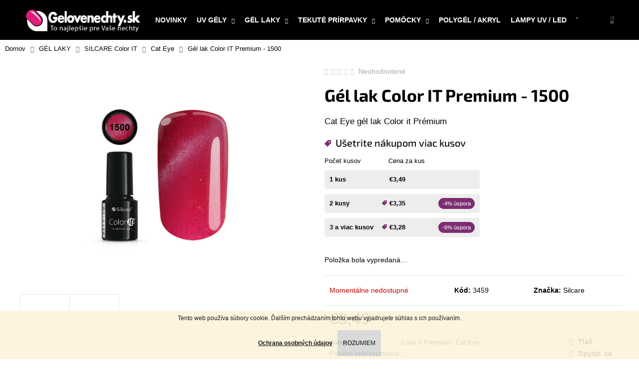

--- FILE ---
content_type: text/html; charset=utf-8
request_url: https://www.gelovenechty.sk/color-it-premium-cat-eye/1500/
body_size: 27278
content:
<!doctype html><html lang="sk" dir="ltr" class="header-background-dark external-fonts-loaded"><head><meta charset="utf-8" /><meta name="viewport" content="width=device-width,initial-scale=1" /><title>Gél lak Color IT Premium - 1500 - Gelovenechty.sk</title><link rel="preconnect" href="https://cdn.myshoptet.com" /><link rel="dns-prefetch" href="https://cdn.myshoptet.com" /><link rel="preload" href="https://cdn.myshoptet.com/prj/dist/master/cms/libs/jquery/jquery-1.11.3.min.js" as="script" /><link href="https://cdn.myshoptet.com/prj/dist/master/cms/templates/frontend_templates/shared/css/font-face/exo-2.css" rel="stylesheet"><link href="https://cdn.myshoptet.com/prj/dist/master/shop/dist/font-shoptet-12.css.d637f40c301981789c16.css" rel="stylesheet"><script>
dataLayer = [];
dataLayer.push({'shoptet' : {
    "pageId": 885,
    "pageType": "productDetail",
    "currency": "EUR",
    "currencyInfo": {
        "decimalSeparator": ",",
        "exchangeRate": 1,
        "priceDecimalPlaces": 2,
        "symbol": "\u20ac",
        "symbolLeft": 1,
        "thousandSeparator": " "
    },
    "language": "sk",
    "projectId": 16069,
    "product": {
        "id": 2766,
        "guid": "cfd714fd-d4ec-11e7-ae76-0cc47a6c92bc",
        "hasVariants": false,
        "codes": [
            {
                "code": 3459
            }
        ],
        "code": "3459",
        "name": "G\u00e9l lak Color IT Premium - 1500",
        "appendix": "",
        "weight": 0,
        "manufacturer": "Silcare",
        "manufacturerGuid": "1EF533209AA86CF8BE29DA0BA3DED3EE",
        "currentCategory": "G\u00c9L LAKY | G\u00e9l laky SILCARE - Premium | Color it Premium - Cat Eye",
        "currentCategoryGuid": "1b1c6e15-d4eb-11e7-ae76-0cc47a6c92bc",
        "defaultCategory": "G\u00c9L LAKY | G\u00e9l laky SILCARE - Premium | Color it Premium - Cat Eye",
        "defaultCategoryGuid": "1b1c6e15-d4eb-11e7-ae76-0cc47a6c92bc",
        "currency": "EUR",
        "priceWithVat": 3.4900000000000002
    },
    "stocks": [
        {
            "id": "ext",
            "title": "Sklad",
            "isDeliveryPoint": 0,
            "visibleOnEshop": 1
        }
    ],
    "cartInfo": {
        "id": null,
        "freeShipping": false,
        "freeShippingFrom": 55,
        "leftToFreeGift": {
            "formattedPrice": "\u20ac0",
            "priceLeft": 0
        },
        "freeGift": false,
        "leftToFreeShipping": {
            "priceLeft": 55,
            "dependOnRegion": 0,
            "formattedPrice": "\u20ac55"
        },
        "discountCoupon": [],
        "getNoBillingShippingPrice": {
            "withoutVat": 0,
            "vat": 0,
            "withVat": 0
        },
        "cartItems": [],
        "taxMode": "ORDINARY"
    },
    "cart": [],
    "customer": {
        "priceRatio": 1,
        "priceListId": 1,
        "groupId": null,
        "registered": false,
        "mainAccount": false
    }
}});
</script>

<!-- Google Tag Manager -->
<script>(function(w,d,s,l,i){w[l]=w[l]||[];w[l].push({'gtm.start':
new Date().getTime(),event:'gtm.js'});var f=d.getElementsByTagName(s)[0],
j=d.createElement(s),dl=l!='dataLayer'?'&l='+l:'';j.async=true;j.src=
'https://www.googletagmanager.com/gtm.js?id='+i+dl;f.parentNode.insertBefore(j,f);
})(window,document,'script','dataLayer','GTM-N9MFPX6');</script>
<!-- End Google Tag Manager -->

<meta property="og:type" content="website"><meta property="og:site_name" content="gelovenechty.sk"><meta property="og:url" content="https://www.gelovenechty.sk/color-it-premium-cat-eye/1500/"><meta property="og:title" content="Gél lak Color IT Premium - 1500 - Gelovenechty.sk"><meta name="author" content="Gelovenechty.sk"><meta name="web_author" content="Shoptet.sk"><meta name="dcterms.rightsHolder" content="www.gelovenechty.sk"><meta name="robots" content="index,follow"><meta property="og:image" content="https://cdn.myshoptet.com/usr/www.gelovenechty.sk/user/shop/big/2766_cat1500.jpg?60420604"><meta property="og:description" content="Gél lak Color IT Premium - 1500. Cat Eye gél lak Color it Prémium"><meta name="description" content="Gél lak Color IT Premium - 1500. Cat Eye gél lak Color it Prémium"><meta property="product:price:amount" content="3.49"><meta property="product:price:currency" content="EUR"><style>:root {--color-primary: #000000;--color-primary-h: 0;--color-primary-s: 0%;--color-primary-l: 0%;--color-primary-hover: #343434;--color-primary-hover-h: 0;--color-primary-hover-s: 0%;--color-primary-hover-l: 20%;--color-secondary: #000000;--color-secondary-h: 0;--color-secondary-s: 0%;--color-secondary-l: 0%;--color-secondary-hover: #343434;--color-secondary-hover-h: 0;--color-secondary-hover-s: 0%;--color-secondary-hover-l: 20%;--color-tertiary: #E2E2E2;--color-tertiary-h: 0;--color-tertiary-s: 0%;--color-tertiary-l: 89%;--color-tertiary-hover: #E2E2E2;--color-tertiary-hover-h: 0;--color-tertiary-hover-s: 0%;--color-tertiary-hover-l: 89%;--color-header-background: #000000;--template-font: "sans-serif";--template-headings-font: "Exo 2";--header-background-url: none;--cookies-notice-background: #1A1937;--cookies-notice-color: #F8FAFB;--cookies-notice-button-hover: #f5f5f5;--cookies-notice-link-hover: #27263f;--templates-update-management-preview-mode-content: "Náhľad aktualizácií šablóny je aktívny pre váš prehliadač."}</style>
    
    <link href="https://cdn.myshoptet.com/prj/dist/master/shop/dist/main-12.less.a712b24f4ee06168baf8.css" rel="stylesheet" />
        
    <script>var shoptet = shoptet || {};</script>
    <script src="https://cdn.myshoptet.com/prj/dist/master/shop/dist/main-3g-header.js.05f199e7fd2450312de2.js"></script>
<!-- User include --><!-- api 498(150) html code header -->
<script async src="https://scripts.luigisbox.tech/LBX-187450.js"></script><script type="text/javascript">const isPlpEnabled = sessionStorage.getItem('lbPlpEnabled') === 'true';if (isPlpEnabled) {const style = document.createElement("style");style.type = "text/css";style.id = "lb-plp-style";style.textContent = `body.type-category #content-wrapper,body.type-search #content-wrapper,body.type-category #content,body.type-search #content,body.type-category #content-in,body.type-search #content-in,body.type-category #main-in,body.type-search #main-in {min-height: 100vh;}body.type-category #content-wrapper > *,body.type-search #content-wrapper > *,body.type-category #content > *,body.type-search #content > *,body.type-category #content-in > *,body.type-search #content-in > *,body.type-category #main-in > *,body.type-search #main-in > * {display: none;}`;document.head.appendChild(style);}</script>
<!-- api 608(256) html code header -->
<link rel="stylesheet" href="https://cdn.myshoptet.com/usr/api2.dklab.cz/user/documents/_doplnky/bannery/16069/3660/16069_3660.css" type="text/css" /><style>
        :root {
            --dklab-bannery-b-hp-padding: 15px;
            --dklab-bannery-b-hp-box-padding: 0px;
            --dklab-bannery-b-hp-big-screen: 25%;
            --dklab-bannery-b-hp-medium-screen: 25%;
            --dklab-bannery-b-hp-small-screen: 33.333%;
            --dklab-bannery-b-hp-tablet-screen: 33.333%;
            --dklab-bannery-b-hp-mobile-screen: 50%;

            --dklab-bannery-i-hp-icon-color: #000000;
            --dklab-bannery-i-hp-color: #000000;
            --dklab-bannery-i-hp-background: #FFFFFF;            
            
            --dklab-bannery-i-d-icon-color: #000000;
            --dklab-bannery-i-d-color: #000000;
            --dklab-bannery-i-d-background: #FFFFFF;


            --dklab-bannery-i-hp-w-big-screen: 4;
            --dklab-bannery-i-hp-w-medium-screen: 4;
            --dklab-bannery-i-hp-w-small-screen: 4;
            --dklab-bannery-i-hp-w-tablet-screen: 4;
            --dklab-bannery-i-hp-w-mobile-screen: 2;
            
            --dklab-bannery-i-d-w-big-screen: 4;
            --dklab-bannery-i-d-w-medium-screen: 4;
            --dklab-bannery-i-d-w-small-screen: 4;
            --dklab-bannery-i-d-w-tablet-screen: 4;
            --dklab-bannery-i-d-w-mobile-screen: 2;

        }</style>
<!-- service 608(256) html code header -->
<link rel="stylesheet" href="https://cdn.myshoptet.com/usr/api.dklab.cz/user/documents/fontawesome/css/all.css?v=1.02" type="text/css" />
<!-- service 417(71) html code header -->
<style>
@media screen and (max-width: 767px) {
body.sticky-mobile:not(.paxio-merkur):not(.venus) .dropdown {display: none !important;}
body.sticky-mobile:not(.paxio-merkur):not(.venus) .languagesMenu{right: 98px; position: absolute;}
body.sticky-mobile:not(.paxio-merkur):not(.venus) .languagesMenu .caret{display: none !important;}
body.sticky-mobile:not(.paxio-merkur):not(.venus) .languagesMenu.open .languagesMenu__content {display: block;right: 0;left: auto;}
.template-12 #header .site-name {max-width: 40% !important;}
}
@media screen and (-ms-high-contrast: active), (-ms-high-contrast: none) {
.template-12 #header {position: fixed; width: 100%;}
.template-12 #content-wrapper.content-wrapper{padding-top: 80px;}
}
.sticky-mobile #header-image{display: none;}
@media screen and (max-width: 640px) {
.template-04.sticky-mobile #header-cart{position: fixed;top: 3px;right: 92px;}
.template-04.sticky-mobile #header-cart::before {font-size: 32px;}
.template-04.sticky-mobile #header-cart strong{display: none;}
}
@media screen and (min-width: 641px) {
.dklabGarnet #main-wrapper {overflow: visible !important;}
}
.dklabGarnet.sticky-mobile #logo img {top: 0 !important;}
@media screen and (min-width: 768px){
.top-navigation-bar .site-name {display: none;}
}
/*NOVÁ VERZE MOBILNÍ HLAVIČKY*/
@media screen and (max-width: 767px){
.scrolled-down body:not(.ordering-process):not(.search-window-visible) .top-navigation-bar {transform: none !important;}
.scrolled-down body:not(.ordering-process):not(.search-window-visible) #header .site-name {transform: none !important;}
.scrolled-down body:not(.ordering-process):not(.search-window-visible) #header .cart-count {transform: none !important;}
.scrolled-down #header {transform: none !important;}

body.template-11.mobile-header-version-1:not(.paxio-merkur):not(.venus) .top-navigation-bar .site-name{display: none !important;}
body.template-11.mobile-header-version-1:not(.paxio-merkur):not(.venus) #header .cart-count {top: -39px !important;position: absolute !important;}
.template-11.sticky-mobile.mobile-header-version-1 .responsive-tools > a[data-target="search"] {visibility: visible;}
.template-12.mobile-header-version-1 #header{position: fixed !important;}
.template-09.mobile-header-version-1.sticky-mobile .top-nav .subnav-left {visibility: visible;}
}

/*Disco*/
@media screen and (min-width: 768px){
.template-13:not(.jupiter) #header, .template-14 #header{position: sticky;top: 0;z-index: 8;}
.template-14.search-window-visible #header{z-index: 9999;}
body.navigation-hovered::before {z-index: 7;}
/*
.template-13 .top-navigation-bar{z-index: 10000;}
.template-13 .popup-widget {z-index: 10001;}
*/
.scrolled .template-13 #header, .scrolled .template-14 #header{box-shadow: 0 2px 10px rgba(0,0,0,0.1);}
.search-focused::before{z-index: 8;}
.top-navigation-bar{z-index: 9;position: relative;}
.paxio-merkur.top-navigation-menu-visible #header .search-form .form-control {z-index: 1;}
.paxio-merkur.top-navigation-menu-visible .search-form::before {z-index: 1;}
.scrolled .popup-widget.cart-widget {position: fixed;top: 68px !important;}

/* MERKUR */
.paxio-merkur.sticky-mobile.template-11 #oblibeneBtn{line-height: 70px !important;}
}


/* VENUS */
@media screen and (min-width: 768px){
.venus.sticky-mobile:not(.ordering-process) #header {position: fixed !important;width: 100%;transform: none !important;translate: none !important;box-shadow: 0 2px 10px rgba(0,0,0,0.1);visibility: visible !important;opacity: 1 !important;}
.venus.sticky-mobile:not(.ordering-process) .overall-wrapper{padding-top: 160px;}
.venus.sticky-mobile.type-index:not(.ordering-process) .overall-wrapper{padding-top: 85px;}
.venus.sticky-mobile:not(.ordering-process) #content-wrapper.content-wrapper {padding-top: 0 !important;}
}
@media screen and (max-width: 767px){
.template-14 .top-navigation-bar > .site-name{display: none !important;}
.template-14 #header .header-top .header-top-wrapper .site-name{margin: 0;}
}
/* JUPITER */
@media screen and (max-width: 767px){
.scrolled-down body.jupiter:not(.ordering-process):not(.search-window-visible) #header .site-name {-webkit-transform: translateX(-50%) !important;transform: translateX(-50%) !important;}
}
@media screen and (min-width: 768px){
.jupiter.sticky-header #header::after{display: none;}
.jupiter.sticky-header #header{position: fixed; top: 0; width: 100%;z-index: 99;}
.jupiter.sticky-header.ordering-process #header{position: relative;}
.jupiter.sticky-header .overall-wrapper{padding-top: 182px;}
.jupiter.sticky-header.ordering-process .overall-wrapper{padding-top: 0;}
.jupiter.sticky-header #header .header-top {height: 80px;}
}
</style>
<!-- project html code header -->
<!-- Dominik Martini - start -->
<link rel="stylesheet" href="/user/documents/upload/DMupravy/gelovenechty.sk.css?120">
<!-- Dominik Martini - konec -->
<link href="https://cdn.myshoptet.com/usr/www.gelovenechty.sk/user/documents/style.css?v=1.77" rel="stylesheet" />
<meta name="facebook-domain-verification" content="3awy5snca3sdn67yekjt851ocedkka" />
<!-- /User include --><link rel="shortcut icon" href="/favicon.ico" type="image/x-icon" /><link rel="canonical" href="https://www.gelovenechty.sk/color-it-premium-cat-eye/1500/" />    <script>
        var _hwq = _hwq || [];
        _hwq.push(['setKey', '0031F9A9EFB00D2FF0939540EC88E65F']);
        _hwq.push(['setTopPos', '150']);
        _hwq.push(['showWidget', '22']);
        (function() {
            var ho = document.createElement('script');
            ho.src = 'https://sk.im9.cz/direct/i/gjs.php?n=wdgt&sak=0031F9A9EFB00D2FF0939540EC88E65F';
            var s = document.getElementsByTagName('script')[0]; s.parentNode.insertBefore(ho, s);
        })();
    </script>
    <!-- Global site tag (gtag.js) - Google Analytics -->
    <script async src="https://www.googletagmanager.com/gtag/js?id=G-BN1K2GFX02"></script>
    <script>
        
        window.dataLayer = window.dataLayer || [];
        function gtag(){dataLayer.push(arguments);}
        

        
        gtag('js', new Date());

        
                gtag('config', 'G-BN1K2GFX02', {"groups":"GA4","send_page_view":false,"content_group":"productDetail","currency":"EUR","page_language":"sk"});
        
                gtag('config', 'AW-934623201');
        
        
        
        
        
                    gtag('event', 'page_view', {"send_to":"GA4","page_language":"sk","content_group":"productDetail","currency":"EUR"});
        
                gtag('set', 'currency', 'EUR');

        gtag('event', 'view_item', {
            "send_to": "UA",
            "items": [
                {
                    "id": "3459",
                    "name": "G\u00e9l lak Color IT Premium - 1500",
                    "category": "G\u00c9L LAKY \/ G\u00e9l laky SILCARE - Premium \/ Color it Premium - Cat Eye",
                                        "brand": "Silcare",
                                                            "price": 3.49
                }
            ]
        });
        
        
        
        
        
                    gtag('event', 'view_item', {"send_to":"GA4","page_language":"sk","content_group":"productDetail","value":3.4900000000000002,"currency":"EUR","items":[{"item_id":"3459","item_name":"G\u00e9l lak Color IT Premium - 1500","item_brand":"Silcare","item_category":"G\u00c9L LAKY","item_category2":"G\u00e9l laky SILCARE - Premium","item_category3":"Color it Premium - Cat Eye","price":3.4900000000000002,"quantity":1,"index":0}]});
        
        
        
        
        
        
        
        document.addEventListener('DOMContentLoaded', function() {
            if (typeof shoptet.tracking !== 'undefined') {
                for (var id in shoptet.tracking.bannersList) {
                    gtag('event', 'view_promotion', {
                        "send_to": "UA",
                        "promotions": [
                            {
                                "id": shoptet.tracking.bannersList[id].id,
                                "name": shoptet.tracking.bannersList[id].name,
                                "position": shoptet.tracking.bannersList[id].position
                            }
                        ]
                    });
                }
            }

            shoptet.consent.onAccept(function(agreements) {
                if (agreements.length !== 0) {
                    console.debug('gtag consent accept');
                    var gtagConsentPayload =  {
                        'ad_storage': agreements.includes(shoptet.config.cookiesConsentOptPersonalisation)
                            ? 'granted' : 'denied',
                        'analytics_storage': agreements.includes(shoptet.config.cookiesConsentOptAnalytics)
                            ? 'granted' : 'denied',
                                                                                                'ad_user_data': agreements.includes(shoptet.config.cookiesConsentOptPersonalisation)
                            ? 'granted' : 'denied',
                        'ad_personalization': agreements.includes(shoptet.config.cookiesConsentOptPersonalisation)
                            ? 'granted' : 'denied',
                        };
                    console.debug('update consent data', gtagConsentPayload);
                    gtag('consent', 'update', gtagConsentPayload);
                    dataLayer.push(
                        { 'event': 'update_consent' }
                    );
                }
            });
        });
    </script>
<script>
    (function(t, r, a, c, k, i, n, g) { t['ROIDataObject'] = k;
    t[k]=t[k]||function(){ (t[k].q=t[k].q||[]).push(arguments) },t[k].c=i;n=r.createElement(a),
    g=r.getElementsByTagName(a)[0];n.async=1;n.src=c;g.parentNode.insertBefore(n,g)
    })(window, document, 'script', '//www.heureka.sk/ocm/sdk.js?source=shoptet&version=2&page=product_detail', 'heureka', 'sk');

    heureka('set_user_consent', 1);
</script>
</head><body class="desktop id-885 in-color-it-premium-cat-eye template-12 type-product type-detail one-column-body columns-4 ums_forms_redesign--off ums_a11y_category_page--on ums_discussion_rating_forms--off ums_flags_display_unification--on ums_a11y_login--on mobile-header-version-0"><noscript>
    <style>
        #header {
            padding-top: 0;
            position: relative !important;
            top: 0;
        }
        .header-navigation {
            position: relative !important;
        }
        .overall-wrapper {
            margin: 0 !important;
        }
        body:not(.ready) {
            visibility: visible !important;
        }
    </style>
    <div class="no-javascript">
        <div class="no-javascript__title">Musíte zmeniť nastavenie vášho prehliadača</div>
        <div class="no-javascript__text">Pozrite sa na: <a href="https://www.google.com/support/bin/answer.py?answer=23852">Ako povoliť JavaScript vo vašom prehliadači</a>.</div>
        <div class="no-javascript__text">Ak používate software na blokovanie reklám, možno bude potrebné, aby ste povolili JavaScript z tejto stránky.</div>
        <div class="no-javascript__text">Ďakujeme.</div>
    </div>
</noscript>

        <div id="fb-root"></div>
        <script>
            window.fbAsyncInit = function() {
                FB.init({
//                    appId            : 'your-app-id',
                    autoLogAppEvents : true,
                    xfbml            : true,
                    version          : 'v19.0'
                });
            };
        </script>
        <script async defer crossorigin="anonymous" src="https://connect.facebook.net/sk_SK/sdk.js"></script>
<!-- Google Tag Manager (noscript) -->
<noscript><iframe src="https://www.googletagmanager.com/ns.html?id=GTM-N9MFPX6"
height="0" width="0" style="display:none;visibility:hidden"></iframe></noscript>
<!-- End Google Tag Manager (noscript) -->

    <div class="cookie-ag-wrap">
        <div class="site-msg cookies" data-testid="cookiePopup" data-nosnippet>
            <form action="">
                Tento web používa súbory cookie. Ďalším prechádzaním tohto webu vyjadrujete súhlas s ich používaním.<br /><br /><a href="https://www.gelovenechty.sk/podmienky-ochrany-osobnych-udajov/"><span style="text-decoration: underline;"><strong>Ochrana osobných údajov</strong></span></a>
                <button type="submit" class="btn btn-xs btn-default CookiesOK" data-cookie-notice-ttl="30" data-testid="buttonCookieSubmit">Rozumiem</button>
            </form>
        </div>
            </div>
<a href="#content" class="skip-link sr-only">Prejsť na obsah</a><div class="overall-wrapper">
    <div class="user-action">
                        <dialog id="login" class="dialog dialog--modal dialog--fullscreen js-dialog--modal" aria-labelledby="loginHeading">
        <div class="dialog__close dialog__close--arrow">
                        <button type="button" class="btn toggle-window-arr" data-dialog-close data-testid="backToShop">Späť <span>do obchodu</span></button>
            </div>
        <div class="dialog__wrapper">
            <div class="dialog__content dialog__content--form">
                <div class="dialog__header">
                    <h2 id="loginHeading" class="dialog__heading dialog__heading--login">Prihlásenie k vášmu účtu</h2>
                </div>
                <div id="customerLogin" class="dialog__body">
                    <form action="/action/Customer/Login/" method="post" id="formLoginIncluded" class="csrf-enabled formLogin" data-testid="formLogin"><input type="hidden" name="referer" value="" /><div class="form-group"><div class="input-wrapper email js-validated-element-wrapper no-label"><input type="email" name="email" class="form-control" autofocus placeholder="E-mailová adresa (napr. jan@novak.sk)" data-testid="inputEmail" autocomplete="email" required /></div></div><div class="form-group"><div class="input-wrapper password js-validated-element-wrapper no-label"><input type="password" name="password" class="form-control" placeholder="Heslo" data-testid="inputPassword" autocomplete="current-password" required /><span class="no-display">Nemôžete vyplniť toto pole</span><input type="text" name="surname" value="" class="no-display" /></div></div><div class="form-group"><div class="login-wrapper"><button type="submit" class="btn btn-secondary btn-text btn-login" data-testid="buttonSubmit">Prihlásiť sa</button><div class="password-helper"><a href="/registracia/" data-testid="signup" rel="nofollow">Nová registrácia</a><a href="/klient/zabudnute-heslo/" rel="nofollow">Zabudnuté heslo</a></div></div></div><div class="social-login-buttons"><div class="social-login-buttons-divider"><span>alebo</span></div><div class="form-group"><a href="/action/Social/login/?provider=Facebook" class="login-btn facebook" rel="nofollow"><span class="login-facebook-icon"></span><strong>Prihlásiť sa cez Facebook</strong></a></div></div></form>
                </div>
            </div>
        </div>
    </dialog>
            </div>
<header id="header"><div class="container navigation-wrapper"><div class="site-name"><a href="/" data-testid="linkWebsiteLogo"><img src="https://cdn.myshoptet.com/usr/www.gelovenechty.sk/user/logos/gelovenechty_logo_2.png" alt="Gelovenechty.sk" fetchpriority="low" /></a></div><nav id="navigation" aria-label="Hlavné menu" data-collapsible="true"><div class="navigation-in menu"><ul class="menu-level-1" role="menubar" data-testid="headerMenuItems"><li class="menu-item-744" role="none"><a href="/novinky/" data-testid="headerMenuItem" role="menuitem" aria-expanded="false"><b>NOVINKY</b></a></li>
<li class="menu-item-687 ext" role="none"><a href="/uv-gely/" data-testid="headerMenuItem" role="menuitem" aria-haspopup="true" aria-expanded="false"><b>UV GÉLY</b><span class="submenu-arrow"></span></a><ul class="menu-level-2" aria-label="UV GÉLY" tabindex="-1" role="menu"><li class="menu-item-690" role="none"><a href="/modelovacie/" data-image="https://cdn.myshoptet.com/usr/www.gelovenechty.sk/user/categories/thumb/modelovacie.jpg" data-testid="headerMenuItem" role="menuitem"><span>Modelovacie (Stavebné)</span></a>
                        </li><li class="menu-item-698" role="none"><a href="/farebne-gely-silcare/" data-image="https://cdn.myshoptet.com/usr/www.gelovenechty.sk/user/categories/thumb/farebne.jpg" data-testid="headerMenuItem" role="menuitem"><span>Farebné SILCARE</span></a>
                        </li><li class="menu-item-1092" role="none"><a href="/farebne-uv-gely-na-nechty-moyra/" data-image="https://cdn.myshoptet.com/usr/www.gelovenechty.sk/user/categories/thumb/moyrashop-sk-kategoria-plastiline-d7cc5397.png" data-testid="headerMenuItem" role="menuitem"><span>Farebné MOYRA</span></a>
                        </li></ul></li>
<li class="menu-item-704 ext" role="none"><a href="/gel-lak/" data-testid="headerMenuItem" role="menuitem" aria-haspopup="true" aria-expanded="false"><b>GÉL LAKY</b><span class="submenu-arrow"></span></a><ul class="menu-level-2" aria-label="GÉL LAKY" tabindex="-1" role="menu"><li class="menu-item-1108" role="none"><a href="/gel-laky-claresa/" data-image="https://cdn.myshoptet.com/usr/www.gelovenechty.sk/user/categories/thumb/clar.jpg" data-testid="headerMenuItem" role="menuitem"><span>CLARESA</span></a>
                        </li><li class="menu-item-1086" role="none"><a href="/moyra-mini-gel-lak/" data-image="https://cdn.myshoptet.com/usr/www.gelovenechty.sk/user/categories/thumb/moyra.jpg" data-testid="headerMenuItem" role="menuitem"><span>MOYRA mini</span></a>
                        </li><li class="menu-item-784" role="none"><a href="/color-it/" data-image="https://cdn.myshoptet.com/usr/www.gelovenechty.sk/user/categories/thumb/color_it_banner_41.jpg" data-testid="headerMenuItem" role="menuitem"><span>SILCARE Color IT</span></a>
                        </li><li class="menu-item-906" role="none"><a href="/flexy/" data-image="https://cdn.myshoptet.com/usr/www.gelovenechty.sk/user/categories/thumb/flexy_hybrid.jpg" data-testid="headerMenuItem" role="menuitem"><span>SILCARE Flexy</span></a>
                        </li><li class="menu-item-930" role="none"><a href="/podklad-top/" data-image="https://cdn.myshoptet.com/usr/www.gelovenechty.sk/user/categories/thumb/10in1.jpg" data-testid="headerMenuItem" role="menuitem"><span>Podklad/Top</span></a>
                        </li></ul></li>
<li class="menu-item-712 ext" role="none"><a href="/pripravky-a-tekutiny/" data-testid="headerMenuItem" role="menuitem" aria-haspopup="true" aria-expanded="false"><b>TEKUTÉ PRÍRPAVKY</b><span class="submenu-arrow"></span></a><ul class="menu-level-2" aria-label="TEKUTÉ PRÍRPAVKY" tabindex="-1" role="menu"><li class="menu-item-716" role="none"><a href="/primer-top-coat/" data-image="https://cdn.myshoptet.com/usr/www.gelovenechty.sk/user/categories/thumb/primer.jpg" data-testid="headerMenuItem" role="menuitem"><span>Primer / Top Coat</span></a>
                        </li><li class="menu-item-717" role="none"><a href="/cleaner-aceton/" data-image="https://cdn.myshoptet.com/usr/www.gelovenechty.sk/user/categories/thumb/cleaner_100ml.jpg" data-testid="headerMenuItem" role="menuitem"><span>Cleaner / Aceton</span></a>
                        </li><li class="menu-item-800" role="none"><a href="/dezinfekcia/" data-image="https://cdn.myshoptet.com/usr/www.gelovenechty.sk/user/categories/thumb/izosol.jpg" data-testid="headerMenuItem" role="menuitem"><span>Dezinfekcia</span></a>
                        </li><li class="menu-item-719" role="none"><a href="/olejceky/" data-image="https://cdn.myshoptet.com/usr/www.gelovenechty.sk/user/categories/thumb/olejceky.jpg" data-testid="headerMenuItem" role="menuitem"><span>Olejčeky</span></a>
                        </li><li class="menu-item-743" role="none"><a href="/vyziva-na-nechty/" data-image="https://cdn.myshoptet.com/usr/www.gelovenechty.sk/user/categories/thumb/calcium_care.jpg" data-testid="headerMenuItem" role="menuitem"><span>Výživa</span></a>
                        </li><li class="menu-item-801" role="none"><a href="/ostatne-2/" data-image="https://cdn.myshoptet.com/usr/www.gelovenechty.sk/user/categories/thumb/lepidlo.jpg" data-testid="headerMenuItem" role="menuitem"><span>Ostatné</span></a>
                        </li></ul></li>
<li class="menu-item-714 ext" role="none"><a href="/pomocky/" data-testid="headerMenuItem" role="menuitem" aria-haspopup="true" aria-expanded="false"><b>POMÔCKY</b><span class="submenu-arrow"></span></a><ul class="menu-level-2" aria-label="POMÔCKY" tabindex="-1" role="menu"><li class="menu-item-722" role="none"><a href="/pilniky-bloky-lesticky/" data-image="https://cdn.myshoptet.com/usr/www.gelovenechty.sk/user/categories/thumb/pilnik_100x180.jpg" data-testid="headerMenuItem" role="menuitem"><span>Pilníky / bloky / leštičky</span></a>
                        </li><li class="menu-item-723" role="none"><a href="/stetce/" data-image="https://cdn.myshoptet.com/usr/www.gelovenechty.sk/user/categories/thumb/stetec_2v1_-2.jpg" data-testid="headerMenuItem" role="menuitem"><span>Štetce</span></a>
                        </li><li class="menu-item-724" role="none"><a href="/podlozky-pod-ruku/" data-image="https://cdn.myshoptet.com/usr/www.gelovenechty.sk/user/categories/thumb/podlozka4.jpg" data-testid="headerMenuItem" role="menuitem"><span>Podložky pod ruku</span></a>
                        </li><li class="menu-item-848" role="none"><a href="/sablony-na-nechty/" data-image="https://cdn.myshoptet.com/usr/www.gelovenechty.sk/user/categories/thumb/sablony_summer.jpg" data-testid="headerMenuItem" role="menuitem"><span>Šablóny</span></a>
                        </li><li class="menu-item-851" role="none"><a href="/bunicina/" data-image="https://cdn.myshoptet.com/usr/www.gelovenechty.sk/user/categories/thumb/bunicina-2.jpg" data-testid="headerMenuItem" role="menuitem"><span>Buničina</span></a>
                        </li><li class="menu-item-856" role="none"><a href="/kufriky/" data-image="https://cdn.myshoptet.com/usr/www.gelovenechty.sk/user/categories/thumb/kufrik_37.jpg" data-testid="headerMenuItem" role="menuitem"><span>Kufríky</span></a>
                        </li><li class="menu-item-726" role="none"><a href="/ostatne/" data-image="https://cdn.myshoptet.com/usr/www.gelovenechty.sk/user/categories/thumb/davkova__.jpg" data-testid="headerMenuItem" role="menuitem"><span>Ostatné</span></a>
                        </li></ul></li>
<li class="menu-item-920" role="none"><a href="/polygel/" data-testid="headerMenuItem" role="menuitem" aria-expanded="false"><b>POLYGÉL / AKRYL</b></a></li>
<li class="menu-item-715" role="none"><a href="/lampy/" data-testid="headerMenuItem" role="menuitem" aria-expanded="false"><b>LAMPY UV / LED</b></a></li>
<li class="menu-item-710" role="none"><a href="/nechtove-tipy/" data-testid="headerMenuItem" role="menuitem" aria-expanded="false"><b>TIPY NA NECHTY</b></a></li>
<li class="menu-item-709" role="none"><a href="/vyhodne-sady/" data-testid="headerMenuItem" role="menuitem" aria-expanded="false"><b>SADY NA NECHTY</b></a></li>
<li class="menu-item-795" role="none"><a href="/prirodne-nechty/" data-testid="headerMenuItem" role="menuitem" aria-expanded="false"><b>PRÍRODNÉ NECHTY</b></a></li>
<li class="menu-item-798 ext" role="none"><a href="/zdobenie-nechtov/" data-testid="headerMenuItem" role="menuitem" aria-haspopup="true" aria-expanded="false"><b>ZDOBENIE NECHTOV</b><span class="submenu-arrow"></span></a><ul class="menu-level-2" aria-label="ZDOBENIE NECHTOV" tabindex="-1" role="menu"><li class="menu-item-713" role="none"><a href="/ozdoby/" data-testid="headerMenuItem" role="menuitem"><span>Prášky/Ozdoby</span></a>
                        </li><li class="menu-item-748" role="none"><a href="/nalepky-na-nechty/" data-testid="headerMenuItem" role="menuitem"><span>Nálepky</span></a>
                        </li><li class="menu-item-751" role="none"><a href="/vodolepky/" data-testid="headerMenuItem" role="menuitem"><span>Vodolepky</span></a>
                        </li></ul></li>
<li class="menu-item-770" role="none"><a href="/bruska-na-nechty/" data-testid="headerMenuItem" role="menuitem" aria-expanded="false"><b>BRÚSKY NA NECHTY</b></a></li>
<li class="menu-item-936" role="none"><a href="/solarna-kozmetika/" data-testid="headerMenuItem" role="menuitem" aria-expanded="false"><b>SOLÁRNA KOZMETIKA</b></a></li>
<li class="menu-item-745" role="none"><a href="/vypredaj/" data-testid="headerMenuItem" role="menuitem" aria-expanded="false"><b>VÝPREDAJ</b></a></li>
<li class="menu-item--6" role="none"><a href="/napiste-nam/" data-testid="headerMenuItem" role="menuitem" aria-expanded="false"><b>Napíšte nám</b></a></li>
<li class="menu-item-752" role="none"><a href="/poradna/" data-testid="headerMenuItem" role="menuitem" aria-expanded="false"><b>Poradňa</b></a></li>
</ul></div><span class="navigation-close"></span></nav><div class="menu-helper" data-testid="hamburgerMenu"><span>Viac</span></div>

    <div class="navigation-buttons">
                <a href="#" class="toggle-window" data-target="search" data-testid="linkSearchIcon"><span class="sr-only">Hľadať</span></a>
                    
        <button class="top-nav-button top-nav-button-login" type="button" data-dialog-id="login" aria-haspopup="dialog" aria-controls="login" data-testid="signin">
            <span class="sr-only">Prihlásenie</span>
        </button>
                    <a href="/kosik/" class="toggle-window cart-count" data-target="cart" data-testid="headerCart" rel="nofollow" aria-haspopup="dialog" aria-expanded="false" aria-controls="cart-widget"><span class="sr-only">Nákupný košík</span></a>
        <a href="#" class="toggle-window" data-target="navigation" data-testid="hamburgerMenu"><span class="sr-only">Menu</span></a>
    </div>

</div></header><!-- / header -->


<div id="content-wrapper" class="container_resetted content-wrapper">
    
                                <div class="breadcrumbs" itemscope itemtype="https://schema.org/BreadcrumbList">
                                                                            <span id="navigation-first" data-basetitle="Gelovenechty.sk" itemprop="itemListElement" itemscope itemtype="https://schema.org/ListItem">
                <a href="/" itemprop="item" ><span itemprop="name">Domov</span></a>
                <span class="navigation-bullet">/</span>
                <meta itemprop="position" content="1" />
            </span>
                                <span id="navigation-1" itemprop="itemListElement" itemscope itemtype="https://schema.org/ListItem">
                <a href="/gel-lak/" itemprop="item" data-testid="breadcrumbsSecondLevel"><span itemprop="name">GÉL LAKY</span></a>
                <span class="navigation-bullet">/</span>
                <meta itemprop="position" content="2" />
            </span>
                                <span id="navigation-2" itemprop="itemListElement" itemscope itemtype="https://schema.org/ListItem">
                <a href="/color-it/" itemprop="item" data-testid="breadcrumbsSecondLevel"><span itemprop="name">SILCARE Color IT</span></a>
                <span class="navigation-bullet">/</span>
                <meta itemprop="position" content="3" />
            </span>
                                <span id="navigation-3" itemprop="itemListElement" itemscope itemtype="https://schema.org/ListItem">
                <a href="/color-it-premium-cat-eye/" itemprop="item" data-testid="breadcrumbsSecondLevel"><span itemprop="name">Cat Eye</span></a>
                <span class="navigation-bullet">/</span>
                <meta itemprop="position" content="4" />
            </span>
                                            <span id="navigation-4" itemprop="itemListElement" itemscope itemtype="https://schema.org/ListItem" data-testid="breadcrumbsLastLevel">
                <meta itemprop="item" content="https://www.gelovenechty.sk/color-it-premium-cat-eye/1500/" />
                <meta itemprop="position" content="5" />
                <span itemprop="name" data-title="Gél lak Color IT Premium - 1500">Gél lak Color IT Premium - 1500 <span class="appendix"></span></span>
            </span>
            </div>
            
    <div class="content-wrapper-in">
                <main id="content" class="content wide">
                            
<div class="p-detail" itemscope itemtype="https://schema.org/Product">

    
    <meta itemprop="name" content="Gél lak Color IT Premium - 1500" />
    <meta itemprop="category" content="Úvodná stránka &gt; GÉL LAKY &gt; SILCARE Color IT &gt; Cat Eye &gt; Gél lak Color IT Premium - 1500" />
    <meta itemprop="url" content="https://www.gelovenechty.sk/color-it-premium-cat-eye/1500/" />
    <meta itemprop="image" content="https://cdn.myshoptet.com/usr/www.gelovenechty.sk/user/shop/big/2766_cat1500.jpg?60420604" />
            <meta itemprop="description" content="Cat Eye gél lak Color it Prémium" />
                <span class="js-hidden" itemprop="manufacturer" itemscope itemtype="https://schema.org/Organization">
            <meta itemprop="name" content="Silcare" />
        </span>
        <span class="js-hidden" itemprop="brand" itemscope itemtype="https://schema.org/Brand">
            <meta itemprop="name" content="Silcare" />
        </span>
                                        
        <div class="p-detail-inner">

        <div class="p-data-wrapper">
            <div class="p-detail-inner-header">
                            <div class="stars-wrapper">
            
<span class="stars star-list">
                                                <span class="star star-off show-tooltip is-active productRatingAction" data-productid="2766" data-score="1" title="    Hodnotenie:
            Neohodnotené    "></span>
                    
                                                <span class="star star-off show-tooltip is-active productRatingAction" data-productid="2766" data-score="2" title="    Hodnotenie:
            Neohodnotené    "></span>
                    
                                                <span class="star star-off show-tooltip is-active productRatingAction" data-productid="2766" data-score="3" title="    Hodnotenie:
            Neohodnotené    "></span>
                    
                                                <span class="star star-off show-tooltip is-active productRatingAction" data-productid="2766" data-score="4" title="    Hodnotenie:
            Neohodnotené    "></span>
                    
                                                <span class="star star-off show-tooltip is-active productRatingAction" data-productid="2766" data-score="5" title="    Hodnotenie:
            Neohodnotené    "></span>
                    
    </span>
            <span class="stars-label">
                                Neohodnotené                    </span>
        </div>
                    <h1>
                      Gél lak Color IT Premium - 1500                </h1>
            </div>

                            <div class="p-short-description" data-testid="productCardShortDescr">
                    <p>Cat Eye gél lak Color it Prémium</p>
                </div>
            

            <form action="/action/Cart/addCartItem/" method="post" id="product-detail-form" class="pr-action csrf-enabled" data-testid="formProduct">
                <meta itemprop="productID" content="2766" /><meta itemprop="identifier" content="cfd714fd-d4ec-11e7-ae76-0cc47a6c92bc" /><meta itemprop="sku" content="3459" /><span itemprop="offers" itemscope itemtype="https://schema.org/Offer"><link itemprop="availability" href="https://schema.org/OutOfStock" /><meta itemprop="url" content="https://www.gelovenechty.sk/color-it-premium-cat-eye/1500/" /><meta itemprop="price" content="3.49" /><meta itemprop="priceCurrency" content="EUR" /><link itemprop="itemCondition" href="https://schema.org/NewCondition" /></span><input type="hidden" name="productId" value="2766" /><input type="hidden" name="priceId" value="2865" /><input type="hidden" name="language" value="sk" />

                <div class="p-variants-block">
                                    <table class="detail-parameters">
                        <tbody>
                        
                        
                                                                            <tr class="sold-out">
        <td colspan="2">
            Položka bola vypredaná&hellip;
        </td>
    </tr>
                        </tbody>
                    </table>
                            </div>



            <div class="p-basic-info-block">
                <div class="block">
                                                            

    
    <span class="availability-label" style="color: #cb0000" data-testid="labelAvailability">
                    Momentálne nedostupné            </span>
    
                                </div>
                <div class="block">
                                            <span class="p-code">
        <span class="p-code-label">Kód:</span>
                    <span>3459</span>
            </span>
                </div>
                <div class="block">
                                                                <span class="p-manufacturer-label">Značka: </span> <a href="/znacka/silcare/" data-testid="productCardBrandName">Silcare</a>
                                    </div>
            </div>

                                                
            <div class="p-to-cart-block">
                            <div class="p-final-price-wrapper">
                                                            <strong class="price-final price-action" data-testid="productCardPrice">
            <span class="price-final-holder">
                €3,49
    

        </span>
    </strong>
                                            <span class="price-measure">
                    
                        </span>
                    
                </div>
                            <div class="p-add-to-cart-wrapper">
                                                        </div>
            </div>


            </form>

            
            

            <div class="p-param-block">
                <div class="detail-parameters-wrapper">
                    <table class="detail-parameters second">
                        <tr>
    <th>
        <span class="row-header-label">
            Kategória<span class="row-header-label-colon">:</span>
        </span>
    </th>
    <td>
        <a href="/color-it-premium-cat-eye/">Color it Premium - Cat Eye</a>    </td>
</tr>
    <tr class="sold-out">
        <td colspan="2">
            Položka bola vypredaná&hellip;
        </td>
    </tr>
                    </table>
                </div>
                <div class="social-buttons-wrapper">
                    <div class="link-icons" data-testid="productDetailActionIcons">
    <a href="#" class="link-icon print" title="Tlačiť produkt"><span>Tlač</span></a>
    <a href="/color-it-premium-cat-eye/1500:otazka/" class="link-icon chat" title="Hovoriť s predajcom" rel="nofollow"><span>Opýtať sa</span></a>
                <a href="#" class="link-icon share js-share-buttons-trigger" title="Zdieľať produkt"><span>Zdieľať</span></a>
    </div>
                        <div class="social-buttons no-display">
                    <div class="facebook">
                <div
            data-layout="standard"
        class="fb-like"
        data-action="like"
        data-show-faces="false"
        data-share="false"
                        data-width="274"
        data-height="26"
    >
</div>

            </div>
                    <div class="twitter">
                <script>
        window.twttr = (function(d, s, id) {
            var js, fjs = d.getElementsByTagName(s)[0],
                t = window.twttr || {};
            if (d.getElementById(id)) return t;
            js = d.createElement(s);
            js.id = id;
            js.src = "https://platform.twitter.com/widgets.js";
            fjs.parentNode.insertBefore(js, fjs);
            t._e = [];
            t.ready = function(f) {
                t._e.push(f);
            };
            return t;
        }(document, "script", "twitter-wjs"));
        </script>

<a
    href="https://twitter.com/share"
    class="twitter-share-button"
        data-lang="sk"
    data-url="https://www.gelovenechty.sk/color-it-premium-cat-eye/1500/"
>Tweet</a>

            </div>
                                <div class="close-wrapper">
        <a href="#" class="close-after js-share-buttons-trigger" title="Zdieľať produkt">Zavrieť</a>
    </div>

            </div>
                </div>
            </div>


                                </div>

        <div class="p-image-wrapper">
            
            <div class="p-image" style="" data-testid="mainImage">
                

<a href="https://cdn.myshoptet.com/usr/www.gelovenechty.sk/user/shop/big/2766_cat1500.jpg?60420604" class="p-main-image cloud-zoom" data-href="https://cdn.myshoptet.com/usr/www.gelovenechty.sk/user/shop/orig/2766_cat1500.jpg?60420604"><img src="https://cdn.myshoptet.com/usr/www.gelovenechty.sk/user/shop/big/2766_cat1500.jpg?60420604" alt="cat1500" width="1024" height="768"  fetchpriority="high" />
</a>                


                

    

            </div>
            <div class="row">
                
    <div class="col-sm-12 p-thumbnails-wrapper">

        <div class="p-thumbnails">

            <div class="p-thumbnails-inner">

                <div>
                                                                                        <a href="https://cdn.myshoptet.com/usr/www.gelovenechty.sk/user/shop/big/2766_cat1500.jpg?60420604" class="p-thumbnail highlighted">
                            <img src="data:image/svg+xml,%3Csvg%20width%3D%22100%22%20height%3D%22100%22%20xmlns%3D%22http%3A%2F%2Fwww.w3.org%2F2000%2Fsvg%22%3E%3C%2Fsvg%3E" alt="cat1500" width="100" height="100"  data-src="https://cdn.myshoptet.com/usr/www.gelovenechty.sk/user/shop/related/2766_cat1500.jpg?60420604" fetchpriority="low" />
                        </a>
                        <a href="https://cdn.myshoptet.com/usr/www.gelovenechty.sk/user/shop/big/2766_cat1500.jpg?60420604" class="cbox-gal" data-gallery="lightbox[gallery]" data-alt="cat1500"></a>
                                                                    <a href="https://cdn.myshoptet.com/usr/www.gelovenechty.sk/user/shop/big/2766_vzorkovnik-color-it-cat-eye.png?60420604" class="p-thumbnail">
                            <img src="data:image/svg+xml,%3Csvg%20width%3D%22100%22%20height%3D%22100%22%20xmlns%3D%22http%3A%2F%2Fwww.w3.org%2F2000%2Fsvg%22%3E%3C%2Fsvg%3E" alt="vzorkovnik color it cat eye" width="100" height="100"  data-src="https://cdn.myshoptet.com/usr/www.gelovenechty.sk/user/shop/related/2766_vzorkovnik-color-it-cat-eye.png?60420604" fetchpriority="low" />
                        </a>
                        <a href="https://cdn.myshoptet.com/usr/www.gelovenechty.sk/user/shop/big/2766_vzorkovnik-color-it-cat-eye.png?60420604" class="cbox-gal" data-gallery="lightbox[gallery]" data-alt="vzorkovnik color it cat eye"></a>
                                    </div>

            </div>

            <a href="#" class="thumbnail-prev"></a>
            <a href="#" class="thumbnail-next"></a>

        </div>

    </div>

            </div>

        </div>
    </div>

    <div class="container container--bannersBenefit">
                                <div class="benefitBanner position--benefitProduct">
                                    <div class="benefitBanner__item"><div class="benefitBanner__content"><div class="benefitBanner__data"><div class="usp">
  <div class="usp-wrap">
    <div class="usp-item">
        <span class="usp-img"><img src="https://cdn.myshoptet.com/usr/www.gelovenechty.sk/user/documents/upload/icons/fast.png" title="Expresné doručenie"></span>
        <p><strong>Expresné doručenie</strong>kuriér / slovenská&nbsp;pošta</p>
    </div>
    <div class="usp-item">
      <span class="usp-img"><img src="https://cdn.myshoptet.com/usr/www.gelovenechty.sk/user/documents/upload/icons/shipped.png" title="Doprava zdarma"></span>
      <p><strong>Doprava zadarmo</strong>pri nákupe nad 55&nbsp;€</p>
    </div>
    <div class="usp-item">
      <span class="usp-img"><img src="https://cdn.myshoptet.com/usr/www.gelovenechty.sk/user/documents/upload/icons/wallet.png" title="Platba na želanie"></span>
      <p><strong>Platba na želanie</strong>online, prevodom, na dobierku</p>
    </div>
    <div class="usp-item">
      <span class="usp-img"><img src="https://cdn.myshoptet.com/usr/www.gelovenechty.sk/user/documents/upload/icons/stock.png" title="Tovar skladom"></span>
      <p><strong>Tovar skladom</strong></p>
    </div>
    <div class="usp-item">
      <span class="usp-img"><img src="https://cdn.myshoptet.com/usr/www.gelovenechty.sk/user/documents/upload/icons/sortiment.png" title="Široký sortiment"></span>
      <p><strong>Široký sortiment</strong></p>
    </div>
    <div class="usp-item">
      <span class="usp-img"><img src="https://cdn.myshoptet.com/usr/www.gelovenechty.sk/user/documents/upload/icons/program.png" title="Vernostné zľavy"></span>
      <p><strong>Vernostné zľavy</strong></p>
    </div>
  </div>
</div></div></div></div>
                        </div>
    </div>

        



        
    <div class="shp-tabs-wrapper p-detail-tabs-wrapper">
        <div class="row">
            <div class="col-sm-12 shp-tabs-row responsive-nav">
                <div class="shp-tabs-holder">
    <ul id="p-detail-tabs" class="shp-tabs p-detail-tabs visible-links" role="tablist">
                            <li class="shp-tab active" data-testid="tabDescription">
                <a href="#description" class="shp-tab-link" role="tab" data-toggle="tab">Popis</a>
            </li>
                                                <li class="shp-tab" data-testid="tabRelatedProducts">
                <a href="#productsRelated" class="shp-tab-link" role="tab" data-toggle="tab">Súvisiace (1)</a>
            </li>
                                                                                                         <li class="shp-tab" data-testid="tabDiscussion">
                                <a href="#productDiscussion" class="shp-tab-link" role="tab" data-toggle="tab">Diskusia</a>
            </li>
                                        </ul>
</div>
            </div>
            <div class="col-sm-12 ">
                <div id="tab-content" class="tab-content">
                                                                                                            <div id="description" class="tab-pane fade in active" role="tabpanel">
        <div class="description-inner">
            <div class="basic-description">
                
                                    <p><span style="font-size: medium;"><strong>Gél lak Color It Prémium Cat Eye:</strong></span></p>
<p><span style="font-size: medium;">- Dodajte svojim nechtom exkluzívny vzhľad mačacích očí<br /></span><span style="font-size: medium;">- Prvotriedna kvalita<br /></span><span style="font-size: medium;">- Kryje už v jednej vrstve<br /></span><span style="font-size: medium;">- Vytvrdzuje sa v UV a LED lampe (UV lampa 2 minúty, LED lampa 30 sekúnd)<br /></span><span style="font-size: medium;">- Jednoduché nanášanie prelakovaním<br />- Môžeme nanášať na prírodné nechty, gélové nechty alebo použiť na zdobenie nechtov</span></p>
<p><span style="font-size: medium;">Aplikujte jednu až dve tenké vrstvy na nechtovú platničku a nechajte vytvrdiť v lampe. Následne k nechtom priložte magnet na 5 až 10 sekúnd vo vzdialenosti 2-3 mm a nechajte vytvrdiť v lampe. Odporúčame použiť podkladový gél lak Color It Premium Base a na záver vrchný gél lak Color It Premium Top.</span></p>
<p><span style="font-size: medium;">Hmotnosť: 6g</span></p>
<p><span lang="sk" style="font-size: medium;"><span class="hps"><a href="http://www.gelovenechty.sk/gel-lak-na-nechty-postup-a-odstranenie/" target="_blank" rel="noopener noreferrer">Gél lak - postup a odstránenie</a></span></span></p>
                            </div>
            
        </div>
    </div>
                                                    
    <div id="productsRelated" class="tab-pane fade" role="tabpanel">

        <div class="products products-block products-additional p-switchable">
            
                    
                    <div class="product col-sm-6 col-md-12 col-lg-6 active related-sm-screen-show">
    <div class="p" data-micro="product" data-micro-product-id="1477" data-micro-identifier="72af07f7-2e21-11e6-8a3b-0cc47a6c92bc" data-testid="productItem">
                    <a href="/gely-base-one-cat-eye/magnet-pre-cat-eye/" class="image">
                <img src="data:image/svg+xml,%3Csvg%20width%3D%22423%22%20height%3D%22318%22%20xmlns%3D%22http%3A%2F%2Fwww.w3.org%2F2000%2Fsvg%22%3E%3C%2Fsvg%3E" alt="magnet cat" data-micro-image="https://cdn.myshoptet.com/usr/www.gelovenechty.sk/user/shop/big/1477-1_magnet-cat.jpg?60420604" width="423" height="318"  data-src="https://cdn.myshoptet.com/usr/www.gelovenechty.sk/user/shop/detail/1477-1_magnet-cat.jpg?60420604
" fetchpriority="low" />
                                                                                                                                                                                    <div class="flags flags-default">                                                                        
                                                
                            </div>
                                                    
    

    


            </a>
        
        <div class="p-in">

            <div class="p-in-in">
                <a href="/gely-base-one-cat-eye/magnet-pre-cat-eye/" class="name" data-micro="url">
                    <span data-micro="name" data-testid="productCardName">
                          Magnet pre gély Base one Cat Eye                    </span>
                </a>
                
                <div class="availability">
            <span style="color:#009901">
                Skladom            </span>
                                                            </div>
    
                            </div>

            <div class="p-bottom no-buttons">
                
                <div data-micro="offer"
    data-micro-price="3.29"
    data-micro-price-currency="EUR"
            data-micro-availability="https://schema.org/InStock"
    >
                    <div class="prices">
                                                                                
                        
                        
                        
            <div class="price price-final" data-testid="productCardPrice">
        <strong>
                                        €3,29
                    </strong>
        

        
    </div>


                        

                    </div>

                    

                                            <div class="p-tools">
                                                            <form action="/action/Cart/addCartItem/" method="post" class="pr-action csrf-enabled">
                                    <input type="hidden" name="language" value="sk" />
                                                                            <input type="hidden" name="priceId" value="1558" />
                                                                        <input type="hidden" name="productId" value="1477" />
                                                                            
<input type="hidden" name="amount" value="1" autocomplete="off" />
                                                                        <button type="submit" class="btn btn-cart add-to-cart-button" data-testid="buttonAddToCart" aria-label="Do košíka Magnet pre gély Base one Cat Eye"><span>Do košíka</span></button>
                                </form>
                                                                                    
    
                                                    </div>
                    
                                                        

                </div>

            </div>

        </div>

        
    

                    <span class="p-code">
            Kód: <span data-micro="sku">AN3210</span>
        </span>
    
    </div>
</div>
            </div>

        
    </div>
                                                                                                            <div id="productDiscussion" class="tab-pane fade" role="tabpanel" data-testid="areaDiscussion">
        <div id="discussionWrapper" class="discussion-wrapper unveil-wrapper" data-parent-tab="productDiscussion" data-testid="wrapperDiscussion">
                                    
    <div class="discussionContainer js-discussion-container" data-editorid="discussion">
                    <p data-testid="textCommentNotice">Buďte prvý, kto napíše príspevok k tejto položke.</p>
                                                        <div class="add-comment discussion-form-trigger" data-unveil="discussion-form" aria-expanded="false" aria-controls="discussion-form" role="button">
                <span class="link-like comment-icon" data-testid="buttonAddComment">Pridať komentár</span>
                        </div>
                        <div id="discussion-form" class="discussion-form vote-form js-hidden">
                            <form action="/action/ProductDiscussion/addPost/" method="post" id="formDiscussion" data-testid="formDiscussion">
    <input type="hidden" name="formId" value="9" />
    <input type="hidden" name="discussionEntityId" value="2766" />
            <div class="row">
        <div class="form-group col-xs-12 col-sm-6">
            <input type="text" name="fullName" value="" id="fullName" class="form-control" placeholder="Meno" data-testid="inputUserName"/>
                        <span class="no-display">Nevypĺňajte toto pole:</span>
            <input type="text" name="surname" value="" class="no-display" />
        </div>
        <div class="form-group js-validated-element-wrapper no-label col-xs-12 col-sm-6">
            <input type="email" name="email" value="" id="email" class="form-control js-validate-required" placeholder="E-mail" data-testid="inputEmail"/>
        </div>
        <div class="col-xs-12">
            <div class="form-group">
                <input type="text" name="title" id="title" class="form-control" placeholder="Názov" data-testid="inputTitle" />
            </div>
            <div class="form-group no-label js-validated-element-wrapper">
                <textarea name="message" id="message" class="form-control js-validate-required" rows="7" placeholder="Komentár" data-testid="inputMessage"></textarea>
            </div>
                                    <fieldset class="box box-sm box-bg-default">
    <h4>Bezpečnostná kontrola</h4>
    <div class="form-group captcha-image">
        <img src="[data-uri]" alt="" data-testid="imageCaptcha" width="150" height="40"  fetchpriority="low" />
    </div>
    <div class="form-group js-validated-element-wrapper smart-label-wrapper">
        <label for="captcha"><span class="required-asterisk">Odpíšte text z obrázka</span></label>
        <input type="text" id="captcha" name="captcha" class="form-control js-validate js-validate-required">
    </div>
</fieldset>
            <div class="form-group">
                <input type="submit" value="Poslať komentár" class="btn btn-sm btn-primary" data-testid="buttonSendComment" />
            </div>
        </div>
    </div>
</form>

                    </div>
                    </div>

        </div>
    </div>
                                                        </div>
            </div>
        </div>
    </div>
</div>
                    </main>
    </div>
    
            
    
                    <div id="cart-widget" class="content-window cart-window" role="dialog" aria-hidden="true">
                <div class="content-window-in cart-window-in">
                                <button type="button" class="btn toggle-window-arr toggle-window" data-target="cart" data-testid="backToShop" aria-controls="cart-widget">Späť <span>do obchodu</span></button>
                        <div class="container place-cart-here">
                        <div class="loader-overlay">
                            <div class="loader"></div>
                        </div>
                    </div>
                </div>
            </div>
            <div class="content-window search-window" itemscope itemtype="https://schema.org/WebSite">
                <meta itemprop="headline" content="Color it Premium - Cat Eye"/><meta itemprop="url" content="https://www.gelovenechty.sk"/><meta itemprop="text" content="Gél lak Color IT Premium - 1500. Cat Eye gél lak Color it Prémium"/>                <div class="content-window-in search-window-in">
                                <button type="button" class="btn toggle-window-arr toggle-window" data-target="search" data-testid="backToShop" aria-controls="cart-widget">Späť <span>do obchodu</span></button>
                        <div class="container">
                        <div class="search"><h2>Čo potrebujete nájsť?</h2><form action="/action/ProductSearch/prepareString/" method="post"
    id="formSearchForm" class="search-form compact-form js-search-main"
    itemprop="potentialAction" itemscope itemtype="https://schema.org/SearchAction" data-testid="searchForm">
    <fieldset>
        <meta itemprop="target"
            content="https://www.gelovenechty.sk/vyhladavanie/?string={string}"/>
        <input type="hidden" name="language" value="sk"/>
        
            
<input
    type="search"
    name="string"
        class="query-input form-control search-input js-search-input lg"
    placeholder="Napíšte, čo hľadáte"
    autocomplete="off"
    required
    itemprop="query-input"
    aria-label="Vyhľadávanie"
    data-testid="searchInput"
>
            <button type="submit" class="btn btn-default btn-arrow-right btn-lg" data-testid="searchBtn"><span class="sr-only">Hľadať</span></button>
        
    </fieldset>
</form>
<h3>Odporúčame</h3><div class="recommended-products"></div></div>
                    </div>
                </div>
            </div>
            
</div>
        
        
                            <footer id="footer">
                    <h2 class="sr-only">Zápätie</h2>
                    
            <div class="container footer-newsletter">
            <div class="newsletter-header">
                <h4 class="topic"><span>Odoberať newsletter</span></h4>
                <p>Nezmeškajte žiadne novinky či zľavy!</p>
            </div>
                            <form action="/action/MailForm/subscribeToNewsletters/" method="post" id="formNewsletter" class="subscribe-form compact-form">
    <fieldset>
        <input type="hidden" name="formId" value="2" />
                <span class="no-display">Nevypĺňajte toto pole:</span>
        <input type="text" name="surname" class="no-display" />
        <div class="validator-msg-holder js-validated-element-wrapper">
            <input type="email" name="email" class="form-control" placeholder="Vaša e-mailová adresa" required />
        </div>
                <fieldset class="box box-sm box-bg-default">
    <h4>Bezpečnostná kontrola</h4>
    <div class="form-group captcha-image">
        <img src="[data-uri]" alt="" data-testid="imageCaptcha" width="150" height="40"  fetchpriority="low" />
    </div>
    <div class="form-group js-validated-element-wrapper smart-label-wrapper">
        <label for="captcha"><span class="required-asterisk">Odpíšte text z obrázka</span></label>
        <input type="text" id="captcha" name="captcha" class="form-control js-validate js-validate-required">
    </div>
</fieldset>
        <button type="submit" class="btn btn-default btn-arrow-right"><span class="sr-only">Prihlásiť sa</span></button>
    </fieldset>
</form>

                    </div>
    
                                                                <div class="container footer-rows">
                            
                                                


<div class="row custom-footer elements-many">
                    
        <div class="custom-footer__articles col-sm-6 col-lg-3">
                                                                                                                        <h4><span>Informácie pre Vás</span></h4>
    <ul>
                    <li><a href="/obchodne-podmienky/">Obchodné podmienky</a></li>
                    <li><a href="/podmienky-ochrany-osobnych-udajov/">Podmienky ochrany osobných údajov</a></li>
                    <li><a href="/doprava-a-platby/">Doprava a platby</a></li>
                    <li><a href="/gelove-nechty-postup/">Gelové nechty - postup</a></li>
                    <li><a href="/poradna/">Poradňa</a></li>
            </ul>

                                                        </div>
                    
        <div class="custom-footer__contact col-sm-6 col-lg-3">
                                                                                                            <h4><span>Kontakt</span></h4>


    <div class="contact-box no-image" data-testid="contactbox">
                
        <ul>
                            <li>
                    <span class="mail" data-testid="contactboxEmail">
                                                    <a href="mailto:info.gelovenechty&#64;gmail.com">info.gelovenechty<!---->&#64;<!---->gmail.com</a>
                                            </span>
                </li>
            
                            <li>
                    <span class="tel">
                                                                                <a href="tel:0908050250" aria-label="Zavolať na 0908050250" data-testid="contactboxPhone">
                                0908 050 250
                            </a>
                                            </span>
                </li>
            
            
            

                                    <li>
                        <span class="facebook">
                            <a href="https://www.facebook.com/Gelovenechtysk-360185820755506" title="Facebook" target="_blank" data-testid="contactboxFacebook">
                                                                Facebook
                                                            </a>
                        </span>
                    </li>
                
                
                
                
                
                
                
            

        </ul>

    </div>


<script type="application/ld+json">
    {
        "@context" : "https://schema.org",
        "@type" : "Organization",
        "name" : "Gelovenechty.sk",
        "url" : "https://www.gelovenechty.sk",
                "employee" : "Jozef Mrúz",
                    "email" : "info.gelovenechty@gmail.com",
                            "telephone" : "0908 050 250",
                                
                                                                        "sameAs" : ["https://www.facebook.com/Gelovenechtysk-360185820755506\", \"\", \""]
            }
</script>

                                                        </div>
                    
        <div class="custom-footer__banner10 col-sm-6 col-lg-3">
                            <div class="banner"><div class="banner-wrapper"><span data-ec-promo-id="20"><div class="ig">
<div class="container">
<h2>Sledujte nás na <a href="https://www.instagram.com/gelovenechty.sk/">Instagrame</a></h2>
</div>
  <div class="instagram-wrap"></div>
 </div></span></div></div>
                    </div>
                    
        <div class="custom-footer__instagram col-sm-6 col-lg-3">
                                                                                                                        <h4><span>Instagram</span></h4>
        <div class="instagram-widget columns-4">
            <a href="https://www.instagram.com/p/Ct_gNazLWYA/" target="_blank">
            <img
                                    src="[data-uri]"
                                            data-src="https://cdn.myshoptet.com/usr/www.gelovenechty.sk/user/system/instagram/320_356358206_997644861409529_4302312440075763990_n.jpg"
                                                    alt="Neonové farby rozhodne patria k letu 🤩🌞🏝️ viete si vybrať tú pravú farbu u nás na: www.gelovenechty.sk #nails #summer..."
                                    data-thumbnail-small="https://cdn.myshoptet.com/usr/www.gelovenechty.sk/user/system/instagram/320_356358206_997644861409529_4302312440075763990_n.jpg"
                    data-thumbnail-medium="https://cdn.myshoptet.com/usr/www.gelovenechty.sk/user/system/instagram/658_356358206_997644861409529_4302312440075763990_n.jpg"
                            />
        </a>
            <a href="https://www.instagram.com/p/CtjXC6RrzGP/" target="_blank">
            <img
                                    src="[data-uri]"
                                            data-src="https://cdn.myshoptet.com/usr/www.gelovenechty.sk/user/system/instagram/320_354103384_942626303521798_7203354463542087427_n.jpg"
                                                    alt="Leto s OMBRE 💅 jedinečné farby na našej stránke www.gelovenechty.sk #nails #gelovenechty #ombrenails #summer"
                                    data-thumbnail-small="https://cdn.myshoptet.com/usr/www.gelovenechty.sk/user/system/instagram/320_354103384_942626303521798_7203354463542087427_n.jpg"
                    data-thumbnail-medium="https://cdn.myshoptet.com/usr/www.gelovenechty.sk/user/system/instagram/658_354103384_942626303521798_7203354463542087427_n.jpg"
                            />
        </a>
            <a href="https://www.instagram.com/p/CsoKHuys8Rr/" target="_blank">
            <img
                                    src="[data-uri]"
                                            data-src="https://cdn.myshoptet.com/usr/www.gelovenechty.sk/user/system/instagram/320_348655146_2292689120912203_1533977588291451820_n.jpg"
                                                    alt="Doprajte si veselú stredu. Na našej stránke www.gelovenechty.sk nájdete veľa nálepiek, krásnych farebných gélových lakov a..."
                                    data-thumbnail-small="https://cdn.myshoptet.com/usr/www.gelovenechty.sk/user/system/instagram/320_348655146_2292689120912203_1533977588291451820_n.jpg"
                    data-thumbnail-medium="https://cdn.myshoptet.com/usr/www.gelovenechty.sk/user/system/instagram/658_348655146_2292689120912203_1533977588291451820_n.jpg"
                            />
        </a>
            <a href="https://www.instagram.com/p/CsOvN9sMNnF/" target="_blank">
            <img
                                    src="[data-uri]"
                                            data-src="https://cdn.myshoptet.com/usr/www.gelovenechty.sk/user/system/instagram/320_346674203_258360133271561_2508695296836975711_n.jpg"
                                                    alt="Krásne farby značky Silcare u nás na www.gelovenechty.sk"
                                    data-thumbnail-small="https://cdn.myshoptet.com/usr/www.gelovenechty.sk/user/system/instagram/320_346674203_258360133271561_2508695296836975711_n.jpg"
                    data-thumbnail-medium="https://cdn.myshoptet.com/usr/www.gelovenechty.sk/user/system/instagram/658_346674203_258360133271561_2508695296836975711_n.jpg"
                            />
        </a>
            <a href="https://www.instagram.com/p/CrSy9_Frgme/" target="_blank">
            <img
                                    src="[data-uri]"
                                            data-src="https://cdn.myshoptet.com/usr/www.gelovenechty.sk/user/system/instagram/320_342184581_2480012328842535_7080442856177030980_n.jpg"
                                                    alt="Obrovský výber výrobkov značky Moyra nájdete u nás na strénke www.gelovenechty.sk 🌼💌🤩"
                                    data-thumbnail-small="https://cdn.myshoptet.com/usr/www.gelovenechty.sk/user/system/instagram/320_342184581_2480012328842535_7080442856177030980_n.jpg"
                    data-thumbnail-medium="https://cdn.myshoptet.com/usr/www.gelovenechty.sk/user/system/instagram/658_342184581_2480012328842535_7080442856177030980_n.jpg"
                            />
        </a>
            <a href="https://www.instagram.com/p/CqsFZQWrE4T/" target="_blank">
            <img
                                    src="[data-uri]"
                                            data-src="https://cdn.myshoptet.com/usr/www.gelovenechty.sk/user/system/instagram/320_339672296_1307298516487892_6813419353838191867_n.jpg"
                                                    alt="Veľká noc je už za dverami 🌸🌼 www.gelovenechty.sk #silcare #nails #gelovenechty"
                                    data-thumbnail-small="https://cdn.myshoptet.com/usr/www.gelovenechty.sk/user/system/instagram/320_339672296_1307298516487892_6813419353838191867_n.jpg"
                    data-thumbnail-medium="https://cdn.myshoptet.com/usr/www.gelovenechty.sk/user/system/instagram/658_339672296_1307298516487892_6813419353838191867_n.jpg"
                            />
        </a>
            <a href="https://www.instagram.com/p/CqSTFzPLiqn/" target="_blank">
            <img
                                    src="[data-uri]"
                                            data-src="https://cdn.myshoptet.com/usr/www.gelovenechty.sk/user/system/instagram/320_337524654_613638023503566_3857324654087310382_n.jpg"
                                                    alt="Blíži sa VEĽKÁ NOC. 🌸 oživte svoje nechty krásnymi pestrými farbami 🌹🌷 www.gelovenechty.sk #gelovenechty #gelovenechtysk..."
                                    data-thumbnail-small="https://cdn.myshoptet.com/usr/www.gelovenechty.sk/user/system/instagram/320_337524654_613638023503566_3857324654087310382_n.jpg"
                    data-thumbnail-medium="https://cdn.myshoptet.com/usr/www.gelovenechty.sk/user/system/instagram/658_337524654_613638023503566_3857324654087310382_n.jpg"
                            />
        </a>
            <a href="https://www.instagram.com/p/CqNKaL4L0gu/" target="_blank">
            <img
                                    src="[data-uri]"
                                            data-src="https://cdn.myshoptet.com/usr/www.gelovenechty.sk/user/system/instagram/320_337682948_895888941635591_6585590153321714106_n.jpg"
                                                    alt="Je tu JAR ❣️🌼🌸 Na našej stŕnke nájdete množstvo krásnych jarných farieb 🌷🌹 www.gelovenechty.sk #gelovenechty.sk #nails..."
                                    data-thumbnail-small="https://cdn.myshoptet.com/usr/www.gelovenechty.sk/user/system/instagram/320_337682948_895888941635591_6585590153321714106_n.jpg"
                    data-thumbnail-medium="https://cdn.myshoptet.com/usr/www.gelovenechty.sk/user/system/instagram/658_337682948_895888941635591_6585590153321714106_n.jpg"
                            />
        </a>
        <div class="instagram-follow-btn">
        <span>
            <a href="https://www.instagram.com/gelovenechty.sk/" target="_blank">
                Sledovať na Instagrame            </a>
        </span>
    </div>
</div>

    
                                                        </div>
                    
        <div class="custom-footer__banner114 col-sm-6 col-lg-3">
                            <div class="banner"><div class="banner-wrapper"><span data-ec-promo-id="487"><div class="quantity-discount">
  <h3>Ušetrite nákupom viac kusov</h3>
  <table>
    <tr>
      <th>Počet kusov</th>
      <th>Cena za kus</th>
      <th></th>
    </tr>
    <tr>
      <td><span>1 kus</span></td>
      <td class="price-orig"><span><span></td>
      <td><span></span></td>
    </tr>
    <tr>
      <td><span>2 kusy</span></td>
      <td class="price-4"><span></span></td>
      <td><span><span class="tag-sale">-4% úspora</span></span></td>
    </tr>
    <tr>
      <td><span>3 a viac kusov</span></td>
      <td class="price-6"><span></span></td>
      <td><span><span class="tag-sale">-6% úspora</span></span></td>
    </tr>
  </table>
</div></span></div></div>
                    </div>
    </div>
                        </div>
                                        
            
                    
                        <div class="container footer-bottom">
                            <span id="signature" style="display: inline-block !important; visibility: visible !important;"><a href="https://www.shoptet.sk/?utm_source=footer&utm_medium=link&utm_campaign=create_by_shoptet" class="image" target="_blank"><img src="data:image/svg+xml,%3Csvg%20width%3D%2217%22%20height%3D%2217%22%20xmlns%3D%22http%3A%2F%2Fwww.w3.org%2F2000%2Fsvg%22%3E%3C%2Fsvg%3E" data-src="https://cdn.myshoptet.com/prj/dist/master/cms/img/common/logo/shoptetLogo.svg" width="17" height="17" alt="Shoptet" class="vam" fetchpriority="low" /></a><a href="https://www.shoptet.sk/?utm_source=footer&utm_medium=link&utm_campaign=create_by_shoptet" class="title" target="_blank">Vytvoril Shoptet</a></span>
                            <span class="copyright" data-testid="textCopyright">
                                Copyright 2026 <strong>Gelovenechty.sk</strong>. Všetky práva vyhradené.                                                            </span>
                        </div>
                    
                    
                                            
                </footer>
                <!-- / footer -->
                    
        </div>
        <!-- / overall-wrapper -->

                    <script src="https://cdn.myshoptet.com/prj/dist/master/cms/libs/jquery/jquery-1.11.3.min.js"></script>
                <script>var shoptet = shoptet || {};shoptet.abilities = {"about":{"generation":3,"id":"12"},"config":{"category":{"product":{"image_size":"detail"}},"navigation_breakpoint":991,"number_of_active_related_products":4,"product_slider":{"autoplay":false,"autoplay_speed":3000,"loop":true,"navigation":true,"pagination":true,"shadow_size":0}},"elements":{"recapitulation_in_checkout":true},"feature":{"directional_thumbnails":false,"extended_ajax_cart":true,"extended_search_whisperer":false,"fixed_header":false,"images_in_menu":false,"product_slider":false,"simple_ajax_cart":false,"smart_labels":false,"tabs_accordion":false,"tabs_responsive":true,"top_navigation_menu":false,"user_action_fullscreen":true}};shoptet.design = {"template":{"name":"Step","colorVariant":"12-one"},"layout":{"homepage":"catalog4","subPage":"catalog4","productDetail":"catalog4"},"colorScheme":{"conversionColor":"#000000","conversionColorHover":"#343434","color1":"#000000","color2":"#343434","color3":"#E2E2E2","color4":"#E2E2E2"},"fonts":{"heading":"Exo 2","text":"sans-serif"},"header":{"backgroundImage":null,"image":null,"logo":"https:\/\/www.gelovenechty.skuser\/logos\/gelovenechty_logo_2.png","color":"#000000"},"background":{"enabled":false,"color":null,"image":null}};shoptet.config = {};shoptet.events = {};shoptet.runtime = {};shoptet.content = shoptet.content || {};shoptet.updates = {};shoptet.messages = [];shoptet.messages['lightboxImg'] = "Obrázok";shoptet.messages['lightboxOf'] = "z";shoptet.messages['more'] = "Viac";shoptet.messages['cancel'] = "Zrušiť";shoptet.messages['removedItem'] = "Položka bola odstránená z košíka.";shoptet.messages['discountCouponWarning'] = "Zabudli ste použiť váš zľavový kupón. Urobte tak kliknutím na tlačidlo pri políčku, alebo číslo vymažte, aby ste mohli pokračovať.";shoptet.messages['charsNeeded'] = "Prosím, použite minimálne 3 znaky!";shoptet.messages['invalidCompanyId'] = "Neplané IČ, povolené sú iba číslice";shoptet.messages['needHelp'] = "Potrebujete poradiť?";shoptet.messages['showContacts'] = "Zobraziť kontakty";shoptet.messages['hideContacts'] = "Skryť kontakty";shoptet.messages['ajaxError'] = "Došlo k chybe; obnovte stránku a skúste to znova.";shoptet.messages['variantWarning'] = "Zvoľte prosím variant tovaru.";shoptet.messages['chooseVariant'] = "Zvoľte variant";shoptet.messages['unavailableVariant'] = "Tento variant nie je dostupný a nie je možné ho objednať.";shoptet.messages['withVat'] = "vrátane DPH";shoptet.messages['withoutVat'] = "bez DPH";shoptet.messages['toCart'] = "Do košíka";shoptet.messages['emptyCart'] = "Prázdny košík";shoptet.messages['change'] = "Zmeniť";shoptet.messages['chosenBranch'] = "Zvolená pobočka";shoptet.messages['validatorRequired'] = "Povinné pole";shoptet.messages['validatorEmail'] = "Prosím vložte platnú e-mailovú adresu";shoptet.messages['validatorUrl'] = "Prosím vložte platnú URL adresu";shoptet.messages['validatorDate'] = "Prosím vložte platný dátum";shoptet.messages['validatorNumber'] = "Zadajte číslo";shoptet.messages['validatorDigits'] = "Prosím vložte iba číslice";shoptet.messages['validatorCheckbox'] = "Zadajte prosím všetky povinné polia";shoptet.messages['validatorConsent'] = "Bez súhlasu nie je možné odoslať";shoptet.messages['validatorPassword'] = "Heslá sa nezhodujú";shoptet.messages['validatorInvalidPhoneNumber'] = "Vyplňte prosím platné telefónne číslo bez predvoľby.";shoptet.messages['validatorInvalidPhoneNumberSuggestedRegion'] = "Neplatné číslo — navrhovaná oblasť: %1";shoptet.messages['validatorInvalidCompanyId'] = "Neplatné IČO, musí byť v tvare ako %1";shoptet.messages['validatorFullName'] = "Nezabudli ste priezvisko?";shoptet.messages['validatorHouseNumber'] = "Prosím zadajte správne číslo domu";shoptet.messages['validatorZipCode'] = "Zadané PSČ nezodpovedá zvolenej krajine";shoptet.messages['validatorShortPhoneNumber'] = "Telefónne číslo musí mať min. 8 znakov";shoptet.messages['choose-personal-collection'] = "Prosím vyberte miesto doručenia pri osobnom odbere, zatiaľ nie je zvolené.";shoptet.messages['choose-external-shipping'] = "Špecifikujte vybraný spôsob dopravy";shoptet.messages['choose-ceska-posta'] = "Pobočka Českej Pošty nebola zvolená, prosím vyberte si jednu";shoptet.messages['choose-hupostPostaPont'] = "Pobočka Maďarskej pošty nie je vybraná, zvoľte prosím nejakú";shoptet.messages['choose-postSk'] = "Pobočka Slovenskej pošty nebola zvolená, prosím vyberte si jednu";shoptet.messages['choose-ulozenka'] = "Pobočka Uloženky nebola zvolená, prsím vyberte si jednu";shoptet.messages['choose-zasilkovna'] = "Nebola zvolená pobočka zásielkovne, prosím, vyberte si jednu";shoptet.messages['choose-ppl-cz'] = "Pobočka PPL ParcelShop nebolaá zvolená, prosím zvoľte jednu možnosť";shoptet.messages['choose-glsCz'] = "Pobočka GLS ParcelShop nebola zvolená, prosím niektorú";shoptet.messages['choose-dpd-cz'] = "Ani jedna z pobočiek služby DPD Parcel Shop nebola zvolená, prosím vyberte si jednu z možností.";shoptet.messages['watchdogType'] = "Je potrebné vybrať jednu z možností sledovania produktu.";shoptet.messages['watchdog-consent-required'] = "Musíte zaškrtnúť všetky povinné súhlasy";shoptet.messages['watchdogEmailEmpty'] = "Prosím vyplňte email";shoptet.messages['privacyPolicy'] = 'Musíte súhlasiť s ochranou osobných údajov';shoptet.messages['amountChanged'] = '(množstvo bolo zmenené)';shoptet.messages['unavailableCombination'] = 'Nie je k dispozícii v tejto kombinácii';shoptet.messages['specifyShippingMethod'] = 'Upresnite dopravu';shoptet.messages['PIScountryOptionMoreBanks'] = 'Možnosť platby z %1 bánk';shoptet.messages['PIScountryOptionOneBank'] = 'Možnosť platby z 1 banky';shoptet.messages['PIScurrencyInfoCZK'] = 'V mene CZK je možné zaplatiť iba prostredníctvom českých bánk.';shoptet.messages['PIScurrencyInfoHUF'] = 'V mene HUF je možné zaplatiť iba prostredníctvom maďarských bánk.';shoptet.messages['validatorVatIdWaiting'] = "Overujeme";shoptet.messages['validatorVatIdValid'] = "Overené";shoptet.messages['validatorVatIdInvalid'] = "DIČ sa nepodarilo overiť, aj napriek tomu môžete objednávku dokončiť";shoptet.messages['validatorVatIdInvalidOrderForbid'] = "Zadané DIČ teraz nie je možné overiť, pretože služba overovania je dočasne nedostupná. Skúste opakovať zadanie neskôr, alebo DIČ vymažte a vašu objednávku dokončte v režime OSS. Prípadne kontaktujte predajcu.";shoptet.messages['validatorVatIdInvalidOssRegime'] = "Zadané DIČ nemôže byť overené, pretože služba overovania je dočasne nedostupná. Vaša objednávka bude dokončená v režime OSS. Prípadne kontaktujte predajcu.";shoptet.messages['previous'] = "Predchádzajúce";shoptet.messages['next'] = "Nasledujúce";shoptet.messages['close'] = "Zavrieť";shoptet.messages['imageWithoutAlt'] = "Tento obrázok nemá popis";shoptet.messages['newQuantity'] = "Nové množstvo:";shoptet.messages['currentQuantity'] = "Aktuálne množstvo:";shoptet.messages['quantityRange'] = "Prosím vložte číslo v rozmedzí %1 a %2";shoptet.messages['skipped'] = "Preskočené";shoptet.messages.validator = {};shoptet.messages.validator.nameRequired = "Zadajte meno a priezvisko.";shoptet.messages.validator.emailRequired = "Zadajte e-mailovú adresu (napr. jan.novak@example.com).";shoptet.messages.validator.phoneRequired = "Zadajte telefónne číslo.";shoptet.messages.validator.messageRequired = "Napíšte komentár.";shoptet.messages.validator.descriptionRequired = shoptet.messages.validator.messageRequired;shoptet.messages.validator.captchaRequired = "Vyplňte bezpečnostnú kontrolu.";shoptet.messages.validator.consentsRequired = "Potvrďte svoj súhlas.";shoptet.messages.validator.scoreRequired = "Zadajte počet hviezdičiek.";shoptet.messages.validator.passwordRequired = "Zadajte heslo, ktoré bude obsahovať minimálne 4 znaky.";shoptet.messages.validator.passwordAgainRequired = shoptet.messages.validator.passwordRequired;shoptet.messages.validator.currentPasswordRequired = shoptet.messages.validator.passwordRequired;shoptet.messages.validator.birthdateRequired = "Zadajte dátum narodenia.";shoptet.messages.validator.billFullNameRequired = "Zadajte meno a priezvisko.";shoptet.messages.validator.deliveryFullNameRequired = shoptet.messages.validator.billFullNameRequired;shoptet.messages.validator.billStreetRequired = "Zadajte názov ulice.";shoptet.messages.validator.deliveryStreetRequired = shoptet.messages.validator.billStreetRequired;shoptet.messages.validator.billHouseNumberRequired = "Zadajte číslo domu.";shoptet.messages.validator.deliveryHouseNumberRequired = shoptet.messages.validator.billHouseNumberRequired;shoptet.messages.validator.billZipRequired = "Zadajte PSČ.";shoptet.messages.validator.deliveryZipRequired = shoptet.messages.validator.billZipRequired;shoptet.messages.validator.billCityRequired = "Zadajte názov mesta.";shoptet.messages.validator.deliveryCityRequired = shoptet.messages.validator.billCityRequired;shoptet.messages.validator.companyIdRequired = "Zadajte IČ.";shoptet.messages.validator.vatIdRequired = "Zadajte IČ DPH.";shoptet.messages.validator.billCompanyRequired = "Zadajte názov spoločnosti.";shoptet.messages['loading'] = "Načítavám…";shoptet.messages['stillLoading'] = "Stále načítavám…";shoptet.messages['loadingFailed'] = "Načítanie sa nepodarilo. Skúste to znova.";shoptet.messages['productsSorted'] = "Produkty zoradené.";shoptet.messages['formLoadingFailed'] = "Formulár sa nepodarilo načítať. Skúste to prosím znovu.";shoptet.messages.moreInfo = "Viac informácií";shoptet.config.showAdvancedOrder = true;shoptet.config.orderingProcess = {active: false,step: false};shoptet.config.documentsRounding = '3';shoptet.config.documentPriceDecimalPlaces = '2';shoptet.config.thousandSeparator = ' ';shoptet.config.decSeparator = ',';shoptet.config.decPlaces = '2';shoptet.config.decPlacesSystemDefault = '2';shoptet.config.currencySymbol = '€';shoptet.config.currencySymbolLeft = '1';shoptet.config.defaultVatIncluded = 1;shoptet.config.defaultProductMaxAmount = 9999;shoptet.config.inStockAvailabilityId = -1;shoptet.config.defaultProductMaxAmount = 9999;shoptet.config.inStockAvailabilityId = -1;shoptet.config.cartActionUrl = '/action/Cart';shoptet.config.advancedOrderUrl = '/action/Cart/GetExtendedOrder/';shoptet.config.cartContentUrl = '/action/Cart/GetCartContent/';shoptet.config.stockAmountUrl = '/action/ProductStockAmount/';shoptet.config.addToCartUrl = '/action/Cart/addCartItem/';shoptet.config.removeFromCartUrl = '/action/Cart/deleteCartItem/';shoptet.config.updateCartUrl = '/action/Cart/setCartItemAmount/';shoptet.config.addDiscountCouponUrl = '/action/Cart/addDiscountCoupon/';shoptet.config.setSelectedGiftUrl = '/action/Cart/setSelectedGift/';shoptet.config.rateProduct = '/action/ProductDetail/RateProduct/';shoptet.config.customerDataUrl = '/action/OrderingProcess/step2CustomerAjax/';shoptet.config.registerUrl = '/registracia/';shoptet.config.agreementCookieName = 'site-agreement';shoptet.config.cookiesConsentUrl = '/action/CustomerCookieConsent/';shoptet.config.cookiesConsentIsActive = 0;shoptet.config.cookiesConsentOptAnalytics = 'analytics';shoptet.config.cookiesConsentOptPersonalisation = 'personalisation';shoptet.config.cookiesConsentOptNone = 'none';shoptet.config.cookiesConsentRefuseDuration = 30;shoptet.config.cookiesConsentName = 'CookiesConsent';shoptet.config.agreementCookieExpire = 1;shoptet.config.cookiesConsentSettingsUrl = '/cookies-settings/';shoptet.config.fonts = {"google":{"attributes":"300,400,700,900:latin-ext","families":["Exo 2"],"urls":["https:\/\/cdn.myshoptet.com\/prj\/dist\/master\/cms\/templates\/frontend_templates\/shared\/css\/font-face\/exo-2.css"]},"custom":{"families":["shoptet"],"urls":["https:\/\/cdn.myshoptet.com\/prj\/dist\/master\/shop\/dist\/font-shoptet-12.css.d637f40c301981789c16.css"]}};shoptet.config.mobileHeaderVersion = '0';shoptet.config.fbCAPIEnabled = false;shoptet.config.fbPixelEnabled = true;shoptet.config.fbCAPIUrl = '/action/FacebookCAPI/';shoptet.content.regexp = /strana-[0-9]+[\/]/g;shoptet.content.colorboxHeader = '<div class="colorbox-html-content">';shoptet.content.colorboxFooter = '</div>';shoptet.customer = {};shoptet.csrf = shoptet.csrf || {};shoptet.csrf.token = 'csrf_J3COov+W939278826cfc294d';shoptet.csrf.invalidTokenModal = '<div><h2>Prihláste sa prosím znovu</h2><p>Ospravedlňujeme sa, ale Váš CSRF token pravdepodobne vypršal. Aby sme mohli Vašu bezpečnosť udržať na čo najvyššej úrovni, potrebujeme, aby ste sa znovu prihlásili.</p><p>Ďakujeme za pochopenie.</p><div><a href="/login/?backTo=%2Fcolor-it-premium-cat-eye%2F1500%2F">Prihlásenie</a></div></div> ';shoptet.csrf.formsSelector = 'csrf-enabled';shoptet.csrf.submitListener = true;shoptet.csrf.validateURL = '/action/ValidateCSRFToken/Index/';shoptet.csrf.refreshURL = '/action/RefreshCSRFTokenNew/Index/';shoptet.csrf.enabled = true;shoptet.config.googleAnalytics ||= {};shoptet.config.googleAnalytics.isGa4Enabled = true;shoptet.config.googleAnalytics.route ||= {};shoptet.config.googleAnalytics.route.ua = "UA";shoptet.config.googleAnalytics.route.ga4 = "GA4";shoptet.config.ums_a11y_category_page = true;shoptet.config.discussion_rating_forms = false;shoptet.config.ums_forms_redesign = false;shoptet.config.showPriceWithoutVat = '';shoptet.config.ums_a11y_login = true;</script>
        
        <!-- Facebook Pixel Code -->
<script>
!function(f,b,e,v,n,t,s){if(f.fbq)return;n=f.fbq=function(){n.callMethod?
            n.callMethod.apply(n,arguments):n.queue.push(arguments)};if(!f._fbq)f._fbq=n;
            n.push=n;n.loaded=!0;n.version='2.0';n.queue=[];t=b.createElement(e);t.async=!0;
            t.src=v;s=b.getElementsByTagName(e)[0];s.parentNode.insertBefore(t,s)}(window,
            document,'script','//connect.facebook.net/en_US/fbevents.js');
$(document).ready(function(){
fbq('set', 'autoConfig', 'false', '2612966885690596')
fbq("init", "2612966885690596", {}, { agent:"plshoptet" });
fbq("track", "PageView",{}, {"eventID":"3a951c9ed6610b293751f151ddccf0e5"});
window.dataLayer = window.dataLayer || [];
dataLayer.push({"fbpixel": "loaded","event": "fbloaded"});
fbq("track", "ViewContent", {"content_category":"G\u00c9L LAKY \/ G\u00e9l laky SILCARE - Premium \/ Color it Premium - Cat Eye","content_type":"product","content_name":"G\u00e9l lak Color IT Premium - 1500","content_ids":["3459"],"value":"3.49","currency":"EUR","base_id":2766,"category_path":["G\u00c9L LAKY","G\u00e9l laky SILCARE - Premium","Color it Premium - Cat Eye"]}, {"eventID":"3a951c9ed6610b293751f151ddccf0e5"});
});
</script>
<noscript>
<img height="1" width="1" style="display:none" src="https://www.facebook.com/tr?id=2612966885690596&ev=PageView&noscript=1"/>
</noscript>
<!-- End Facebook Pixel Code -->

        
        

                    <script src="https://cdn.myshoptet.com/prj/dist/master/shop/dist/main-3g.js.d30081754cb01c7aa255.js"></script>
    <script src="https://cdn.myshoptet.com/prj/dist/master/cms/templates/frontend_templates/shared/js/jqueryui/i18n/datepicker-sk.js"></script>
        
<script>if (window.self !== window.top) {const script = document.createElement('script');script.type = 'module';script.src = "https://cdn.myshoptet.com/prj/dist/master/shop/dist/editorPreview.js.e7168e827271d1c16a1d.js";document.body.appendChild(script);}</script>                        
                            <script>
            if (typeof gtag === 'function') {
            gtag('event', 'view_item', {
                                    'ecomm_totalvalue': 3.49,
                                                    'ecomm_prodid': "3459",
                                                                'send_to': 'AW-934623201',
                                'ecomm_pagetype': 'product'
            });
        }
        </script>
                                <!-- User include -->
        <div class="container">
            <!-- api 608(256) html code footer -->
<script src="https://cdn.myshoptet.com/usr/api2.dklab.cz/user/documents/_doplnky/bannery/16069/3660/16069_datalayer_3660.js"></script><script src="https://cdn.myshoptet.com/usr/api2.dklab.cz/user/documents/_doplnky/bannery/16069/3660/16069_3660.js"></script>
<!-- api 679(326) html code footer -->
<!-- Foxentry start -->
<script type="text/javascript" async>
  var Foxentry;
  (function () {
    var e = document.querySelector("script"), s = document.createElement('script');
    s.setAttribute('type', 'text/javascript');
    s.setAttribute('async', 'true');
    s.setAttribute('src', 'https://cdn.foxentry.cz/lib');
    e.parentNode.appendChild(s);
    s.onload = function(){ Foxentry = new FoxentryBase('f9zbS1gZob'); }
  })();
</script>
<!-- Foxentry end -->
<!-- api 728(373) html code footer -->
<script src='https://cdn.popt.in/pixel.js?id=4517a551d648b' id='pixel-script-poptin' async='true'></script>
<!-- service 417(71) html code footer -->
<link href="https://cdn.myshoptet.com/usr/252557.myshoptet.com/user/documents/sticky-header/Step.css?v31" rel="stylesheet" />
<script src="https://cdn.myshoptet.com/usr/252557.myshoptet.com/user/documents/sticky-header/Step.js?v18" type="text/javascript"></script>
<script>
$(window).scroll(function() { 
if($('body.jupiter').length){
    var scroll = $(window).scrollTop();
    
    if (scroll >= 350) {
  if($(window).width() >= 768){
        $("body").addClass("sticky-header");
        }
    } else {
        $("body").removeClass("sticky-header");
    }
    }
});
</script>
<!-- project html code footer -->
<script>// shoptet.cookie.create('debugTimestamp', 1, {days: 1});</script>
<script type="text/javascript" src="https://cdn.myshoptet.com/usr/www.gelovenechty.sk/user/documents/script.js?v=1.62"></script>

        </div>
        <!-- /User include -->

        
        
        
        <div class="messages">
            
        </div>

        <div id="screen-reader-announcer" class="sr-only" aria-live="polite" aria-atomic="true"></div>

            <script id="trackingScript" data-products='{"products":{"2865":{"content_category":"GÉL LAKY \/ Gél laky SILCARE - Premium \/ Color it Premium - Cat Eye","content_type":"product","content_name":"Gél lak Color IT Premium - 1500","base_name":"Gél lak Color IT Premium - 1500","variant":null,"manufacturer":"Silcare","content_ids":["3459"],"guid":"cfd714fd-d4ec-11e7-ae76-0cc47a6c92bc","visibility":1,"value":"3.49","valueWoVat":"3.49","facebookPixelVat":false,"currency":"EUR","base_id":2766,"category_path":["GÉL LAKY","Gél laky SILCARE - Premium","Color it Premium - Cat Eye"]},"1558":{"content_category":"GÉL LAKY \/ Gél laky SILCARE - Premium \/ Color it Premium - Cat Eye","content_type":"product","content_name":"Magnet pre gély Base one Cat Eye","base_name":"Magnet pre gély Base one Cat Eye","variant":null,"manufacturer":"Silcare","content_ids":["AN3210"],"guid":"72af07f7-2e21-11e6-8a3b-0cc47a6c92bc","visibility":1,"value":"3.29","valueWoVat":"2.67","facebookPixelVat":false,"currency":"EUR","base_id":1477,"category_path":["UV GÉLY","Farebné UV gély SILCARE","Farebné UV gély Base one - Cat Eye"]}},"banners":{"20":{"id":"banner10","name":"banner instagram","position":"footer"},"487":{"id":"banner114","name":"banner - množstevní sleva","position":"footer"}},"lists":[]}'>
        if (typeof shoptet.tracking.processTrackingContainer === 'function') {
            shoptet.tracking.processTrackingContainer(
                document.getElementById('trackingScript').getAttribute('data-products')
            );
        } else {
            console.warn('Tracking script is not available.');
        }
    </script>
    </body>
</html>
